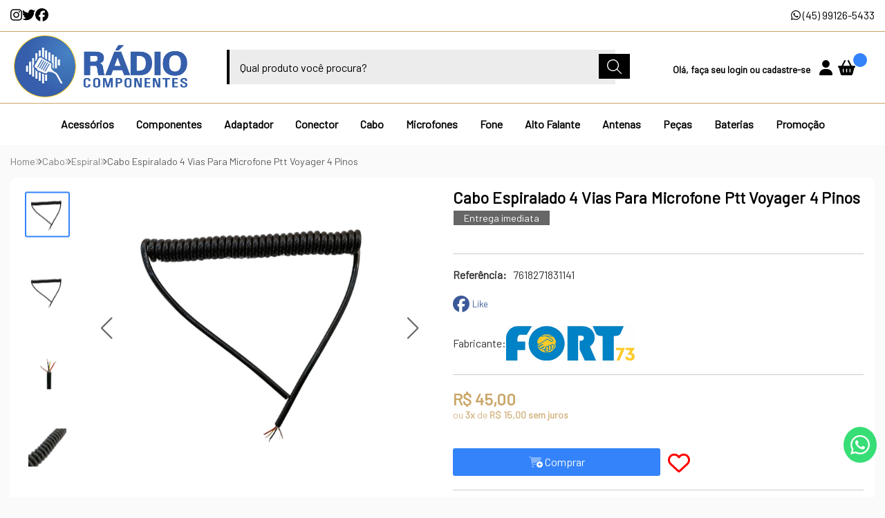

--- FILE ---
content_type: text/css
request_url: https://front-libs.iset.io/ui/1.8.1/css/zoom.css
body_size: 2885
content:
#product_gallery{display:none;margin-bottom:50px;margin:auto}#product_gallery .etalage_thumb{background:#fff url(/img/loading.gif) center no-repeat;padding:6px}#product_gallery .etalage_small_thumbs li{background:#fff;border:1px solid #a6a6a6;margin:10px;padding:3px;cursor:pointer}#product_gallery ul li.etalage_smallthumb_active{-webkit-box-shadow:0 0 10px #ddd;-moz-box-shadow:0 0 10px #ddd;box-shadow:0 0 10px #ddd;cursor:default}#product_gallery .etalage_zoom_area,.etalage_zoom_area{background:#fff url(/img/loading.gif) center no-repeat;border:1px solid #ddd;padding:6px;-webkit-box-shadow:0 0 10px #ddd;-moz-box-shadow:0 0 10px #ddd;box-shadow:0 0 10px #ddd}#product_gallery .etalage_magnifier{background:#fff;border:1px solid #bbb}#product_gallery .etalage_icon{background:url(/img/zoom.png) no-repeat;width:14px;height:14px}#product_gallery .etalage_hint{background:url(/img/hint.gif) no-repeat;width:130px;height:57px}#product_gallery .etalage_description{background:#fff;font-style:italic;margin:10px;padding:6px 10px;font-family:Arial,Helvetica,sans-serif;font-size:12px}#product_gallery .hidden{background:0 0;border:0;cursor:pointer}#product_gallery .hidden div img{display:none}.etalage,.etalage_hint,.etalage_icon,.etalage_source_image,.etalage_thumb,.etalage_thumb_image,.etalage_zoom_preview{display:none}.etalage,.etalage img,.etalage li,.etalage ul,.etalage_description,.etalage_hint,.etalage_icon{margin:0;padding:0;border:0;list-style:none}.etalage,.etalage_magnifier div,.etalage_magnifier div img,.etalage_small_thumbs ul,.etalage_zoom_area div,.etalage_zoom_img,ul .etalage_small_thumbs li{position:relative}.etalage img,.etalage li{-webkit-user-select:none;-khtml-user-select:none;-moz-user-select:none;-o-user-select:none;user-select:none;-webkit-user-drag:none;-moz-user-drag:none;user-drag:none}.etalage_small_thumbs li{float:left}.etalage_right{float:right}.etalage li{position:absolute}.etalage img{vertical-align:bottom;max-width:none}.etalage_magnifier{cursor:default}.etalage_magnifier div,.etalage_small_thumbs{overflow:hidden}.etalage_magnifier div img{display:none}.etalage_hint,.etalage_icon{cursor:default;width:0;height:0;overflow:hidden}.etalage_small_thumbs li.vertical{float:none}.etalage_zoom_area{z-index:996}.etalage_zoom_area div{overflow:hidden;z-index:997}.etalage_zoom_preview{position:absolute;z-index:998}.etalage_hint,.etalage_zoom_img{z-index:999}.etalage{direction:ltr}div.etalage_description{position:absolute;bottom:0;left:0;z-index:999}div.etalage_description.rtl{direction:rtl;text-align:right}.etalage_small_thumbs li.video:after{content:url([data-uri]);position:absolute;display:block;margin:auto;vertical-align:middle;text-align:center;width:98%;top:30%;z-index:999}@media only screen and (min-width:900px){#product_gallery[data-zoom=inner] .etalage_thumb:hover{opacity:0!important}#product_gallery[data-zoom=inner] .etalage_icon,#product_gallery[data-zoom=inner] .etalage_thumb{z-index:999!important}#product_gallery[data-zoom=inner] .etalage_zoom_area{left:unset!important}}

--- FILE ---
content_type: application/javascript
request_url: https://tag.navdmp.com/tm47729.js
body_size: 2256
content:
var nvg47729=window.nvg47729||new function(){this.w=window;this.d=document;this.version=9;this.url=this.dom=this.usr=this.qry=this.hld=this.hat=this.isnew=this.tmc=0;this.dsy=1;this.syn=this.nvg='';this.schema='//';this.acc=47729;this.account=47729;this.hat=true;this.schema='https://';this.account&&(this.acc=this.account);this.ckn='nav'+this.acc;this.ser=['usr.navdmp.com','cdn.navdmp.com'];this.preLoad=function(){if(this.w.location.hostname.search(this.dom)==-1)this.dom='';if(!this.dom)this.dom=this.__getTLD();try{var n_schema=new URL(document.getElementById('navegg').src);if(n_schema.protocol=="https:")this.schema="https://";}catch(e){};this.nvg=this.getCookie(this.ckn)||0;if(this.nvg){this.nvg=this.nvg.split('_');this.usr=this.nvg[0].split('|');this.syn=this.usr[1]?'|'+this.usr[1]:'';this.ctr=this.nvg[1]||false;this.usr=this.usr[0];}if(this.tmc)this.include('','script',this.tmc);};this.load=function(){if(this.hld)return false;this.hld=1;this.preLoad();if(!this.usr||(!this.syn&&this.dsy)){var url='/usr?v='+this.version;url+='&acc='+this.acc;if(this.usr){url+='&id='+this.usr;if(!this.syn)url+='&jds=1';}else{url+='&new=1';this.isnew=1;}if(!this.dsy)url+='&dsy=0';this.include(this.schema+this.ser[0]+url,'script');};if(this.usr)this.saveRequest(this.usr);this.setCookie(this.ckn,this.usr+this.syn+'_'+this.datestr());};this.start=function(id,values){if(this.usr!=id||this.ctr!=this.datestr()&&id!=''){this.usr=id;document.cookie=this.ckn+'=; expires=Thu, 01 Jan 1970 00:00:01 GMT;';this.setCookie(this.ckn,id+this.syn+'_'+this.datestr());this.usr=id;};if(!this.nvg)this.saveRequest(id);};this.conversion=function(valor){var url=this.schema+this.ser[1]+'/req?acc='+this.acc+'&revenue='+(valor||'0');this.include(url);};this.saveRequest=function(profile){var a;this.par='/req?v='+this.version;this.par+='&id='+profile+this.syn;this.par+='&acc='+this.acc;if(!this.ctr||(this.ctr!=this.datestr()))this.par+='&upd=1';if(this.isnew)this.par+='&new=1';if(this.product)this.par+='&prd='+this.product;if(this.category)this.par+='&cat='+this.category;if(this.url)this.par+='&url='+escape(this.url);if(this.d.referrer)this.par+='&ref='+escape(this.d.referrer);this.par+='&tit='+escape(this.d.title);if(a=this.getCookie('__utmz'))this.par+='&utm='+escape(a);if(this.hat)if(a=this.getH1())this.par+='&h1='+escape(a);this.include(this.schema+this.ser[1]+this.par);this.call_callbacks();};this.getH1=function(){function __get_children(element){if(element.children.length)return __get_children(element.children[0]);if(element.tagName=="IMG")return element.alt||'';return element.innerText;}var h1;h1=document.getElementsByTagName('h1');if(!h1.length)return '';return __get_children(h1[0]);};this.call_callbacks=function(){function callUserFunc(userFunc){if(typeof userFunc=="function")try{userFunc();}catch(e){};}function AsyncExecutor(pending){if(typeof pending!="undefined"&&pending.length)for(var i=0;i<pending.length;i++)callUserFunc(pending[i]);}AsyncExecutor.prototype.push=function(userFunc){callUserFunc(userFunc);};this.w.naveggReady=new AsyncExecutor(this.w.naveggReady);};this.getSegment=function(fld){return '';};this.getParameter=function(fld){if(this.qry==0){this.qry={};var prmstr=this.w.location.search.substr(1);var prmarr=prmstr.split("&");for(var i=0;i<prmarr.length;i++){var tmparr=prmarr[i].split("=");this.qry[tmparr[0]]=tmparr[1];};};return this.qry[fld]||'';};this.getCookie=function(name){var start=this.d.cookie.indexOf(name+"=");var len=start+name.length+1;if((!start)&&(name!=this.d.cookie.substring(0,name.length)))return "";if(start==-1)return "";var end=this.d.cookie.indexOf(";",len);if(end==-1)end=this.d.cookie.length;return unescape(this.d.cookie.substring(len,end));};this.setCookie=function(fld,vle,ttl){var ltd='';if(this.dom)ltd=';domain='+this.dom;var d=new Date();if(ttl!=ttl||!ttl)ttl=365*24*60;d.setTime(d.getTime()+(ttl*60*1000));var ttl=d.toGMTString();this.d.cookie=fld+"="+vle+";expires="+ttl+";path=/"+ltd;};this.__getTLD=function(){var tld,parts,parcial="",x,d,result,val,coknm;coknm='nvgTLD'+this.account;d=new Date();val=d.getTime();tld=window.localStorage.getItem('nvgTLD');if(tld)return tld;parts=window.location.hostname.split(".");for(x=parts.length-1;x>0;x--){parcial="."+parts[x]+parcial;d.setTime(d.getTime()+5*1000);document.cookie=coknm+'='+val+';expires='+(d.toGMTString())+';domain='+parcial;result=this.getCookie(coknm);if(result==val){window.localStorage.setItem('nvgTLD',parcial);d=new Date();document.cookie=coknm+'='+val+';expires='+(d.toGMTString())+';domain='+parcial;return parcial;}}return '.'+window.location.hostname;};this.datestr=function(){var now=new Date();var start=new Date(now.getFullYear(),0,0);var diff=now-start;var oneDay=1000*60*60*24;return Math.ceil(diff/oneDay).toString();};this.include=function(src,inctype,html,nvgasync){if(inctype==''||inctype==undefined)inctype="script";if(nvgasync===''||nvgasync===undefined)nvgasync=true;var c=this.d.createElement(inctype);if(inctype=='script')c.type="text/javascript";if(html)c.text=html;else c.src=src;c.async=nvgasync;var p=this.d.getElementsByTagName('script')[0];p.parentNode.insertBefore(c,p);};this.doSync=function(version){var cok=this.getCookie(this.ckn)||'';cok=cok.split('_');if(cok[0].search(/\|/)>=0){cok[0]=cok[0].split('|');cok[0]=cok[0][0];};cok[0]+='|'+version;cok=cok.join('_');this.setCookie(this.ckn,cok);};this.findOf=function(val,ar){if(typeof ar!='object')return -1;for(var x in ar)if(ar[x]==val)return x;return -1;};this.regexEscape=function(text){return text.replace(/[-[\]{}()*+?.,\\^$|#\s]/g,"\\$&");};}();function nvgGetSegment(f){return nvg47729.getSegment(f);};function ltgc(s){return nvg47729.getSegment(s);};nvg47729.load();